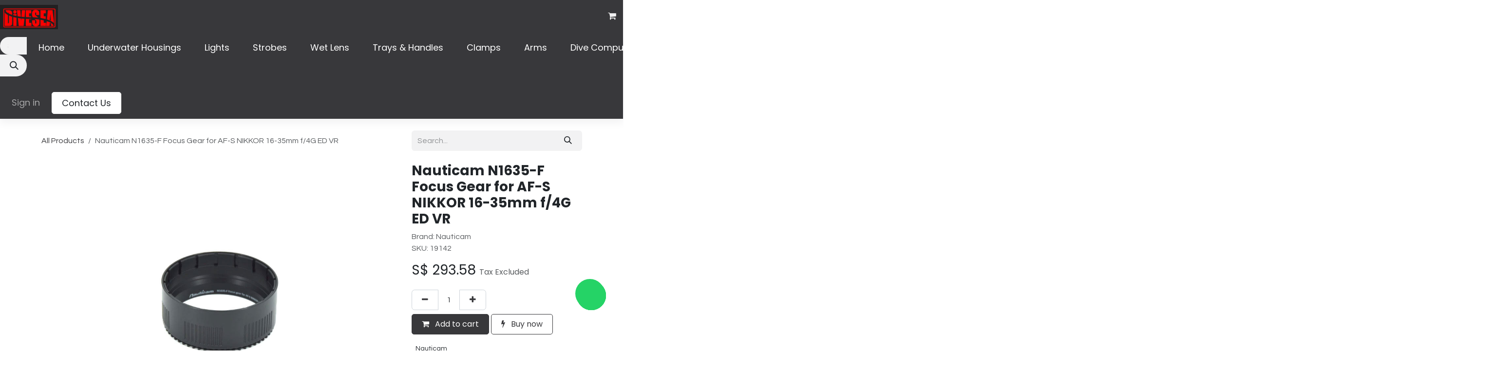

--- FILE ---
content_type: text/html; charset=utf-8
request_url: http://www.divesea.shop/shop/19142-nauticam-n1635-f-focus-gear-for-af-s-nikkor-16-35mm-f-4g-ed-vr-10239
body_size: 9288
content:

        

<!DOCTYPE html>
<html lang="en-US" data-website-id="1" data-main-object="product.template(10239,)" data-add2cart-redirect="1">
    <head>
        <meta charset="utf-8"/>
        <meta http-equiv="X-UA-Compatible" content="IE=edge"/>
        <meta name="viewport" content="width=device-width, initial-scale=1"/>
        <meta name="generator" content="Odoo"/>
            
        <meta property="og:type" content="website"/>
        <meta property="og:title" content="Nauticam N1635-F Focus Gear for AF-S NIKKOR 16-35mm f/4G ED VR"/>
        <meta property="og:site_name" content="Divesea Shop"/>
        <meta property="og:url" content="https://www.divesea.shop/shop/19142-nauticam-n1635-f-focus-gear-for-af-s-nikkor-16-35mm-f-4g-ed-vr-10239"/>
        <meta property="og:image" content="https://www.divesea.shop/web/image/product.template/10239/image_1024?unique=b0404c0"/>
        <meta property="og:description"/>
            
        <meta name="twitter:card" content="summary_large_image"/>
        <meta name="twitter:title" content="Nauticam N1635-F Focus Gear for AF-S NIKKOR 16-35mm f/4G ED VR"/>
        <meta name="twitter:image" content="https://www.divesea.shop/web/image/product.template/10239/image_1024?unique=b0404c0"/>
        <meta name="twitter:description"/>
        
        <link rel="canonical" href="https://www.divesea.shop/shop/19142-nauticam-n1635-f-focus-gear-for-af-s-nikkor-16-35mm-f-4g-ed-vr-10239"/>
        
        <link rel="preconnect" href="https://fonts.gstatic.com/" crossorigin=""/>
        <title>Nauticam N1635-F Focus Gear for AF-S NIKKOR 16-35mm f/4G ED VR | Divesea Shop</title>
        <link type="image/x-icon" rel="shortcut icon" href="/web/image/website/1/favicon?unique=5366018"/>
        <link rel="preload" href="/web/static/src/libs/fontawesome/fonts/fontawesome-webfont.woff2?v=4.7.0" as="font" crossorigin=""/>
        <link type="text/css" rel="stylesheet" href="/web/assets/1/0849ea6/web.assets_frontend.min.css"/>
        <script id="web.layout.odooscript" type="text/javascript">
            var odoo = {
                csrf_token: "48793bac47199061524853fedff45d5b57b16743o1799919781",
                debug: "",
            };
        </script>
        <script type="text/javascript">
            odoo.__session_info__ = {"is_admin": false, "is_system": false, "is_public": true, "is_internal_user": false, "is_website_user": true, "uid": null, "is_frontend": true, "profile_session": null, "profile_collectors": null, "profile_params": null, "show_effect": true, "currencies": {"7": {"symbol": "\u00a5", "position": "before", "digits": [69, 2]}, "1": {"symbol": "\u20ac", "position": "after", "digits": [69, 2]}, "24": {"symbol": "$", "position": "before", "digits": [69, 2]}, "25": {"symbol": "\u00a5", "position": "before", "digits": [69, 0]}, "37": {"symbol": "S$", "position": "before", "digits": [69, 2]}, "2": {"symbol": "$", "position": "before", "digits": [69, 4]}}, "quick_login": true, "bundle_params": {"lang": "en_US", "website_id": 1}, "test_mode": false, "websocket_worker_version": "18.0-7", "translationURL": "/website/translations", "cache_hashes": {"translations": "780d4b069076f87a418eb015953518a5cc25b6af"}, "geoip_country_code": "US", "geoip_phone_code": 1, "lang_url_code": "en"};
            if (!/(^|;\s)tz=/.test(document.cookie)) {
                const userTZ = Intl.DateTimeFormat().resolvedOptions().timeZone;
                document.cookie = `tz=${userTZ}; path=/`;
            }
        </script>
        <script type="text/javascript" defer="defer" src="/web/assets/1/c2a2993/web.assets_frontend_minimal.min.js" onerror="__odooAssetError=1"></script>
        <script type="text/javascript" defer="defer" data-src="/web/assets/1/cebcce8/web.assets_frontend_lazy.min.js" onerror="__odooAssetError=1"></script>
        
                    <script>
                        
            
                if (!window.odoo) {
                    window.odoo = {};
                }
                odoo.__session_info__ = odoo.__session_info__ || {
                    websocket_worker_version: "18.0-7"
                }
                odoo.__session_info__ = Object.assign(odoo.__session_info__, {
                    livechatData: {
                        isAvailable: true,
                        serverUrl: "http://www.divesea.com.sg",
                        options: {"header_background_color": "#875A7B", "button_background_color": "#875A7B", "title_color": "#FFFFFF", "button_text_color": "#FFFFFF", "button_text": "Have a Question? Chat with us.", "input_placeholder": false, "default_message": "Hello, how may I help you?", "channel_name": "Divesea Singapore", "channel_id": 1, "default_username": "Visitor"},
                    },
                });
            
                    </script>
        
    </head>
    <body>



        <div id="wrapwrap" class="   ">
            <a class="o_skip_to_content btn btn-primary rounded-0 visually-hidden-focusable position-absolute start-0" href="#wrap">Skip to Content</a>
                <header id="top" data-anchor="true" data-name="Header" data-extra-items-toggle-aria-label="Extra items button" class="   o_header_standard o_no_autohide_menu o_header_sidebar o_hoverable_dropdown" style=" ">
                    
    <nav data-name="Navbar" aria-label="Main" class="navbar navbar-expand-lg navbar-light o_colored_level o_cc o_border_right_only d-none d-lg-block shadow ">
        

            <div id="o_main_nav" class="o_main_nav navbar-nav d-flex flex-column justify-content-between h-100 w-100">
               <div class="d-flex flex-column w-100 h-100">
                    <div class="d-flex pb-3">
                        
    <a data-name="Navbar Logo" href="/" class="navbar-brand logo ">
            
            <span role="img" aria-label="Logo of Divesea Shop" title="Divesea Shop"><img src="/web/image/website/1/logo/Divesea%20Shop?unique=5366018" class="img img-fluid" width="95" height="40" alt="Divesea Shop" loading="lazy"/></span>
        </a>
    
            <div class="d-flex ms-auto mb-0">
        
            <li class=" divider d-none"></li> 
            <li class="o_wsale_my_cart  ">
                <a href="/shop/cart" aria-label="eCommerce cart" class="o_navlink_background_hover btn position-relative p-1 rounded-circle text-reset">
                    <div class="">
                        <i class="fa fa-shopping-cart fa-stack"></i>
                        <sup class="my_cart_quantity badge bg-primary position-absolute top-0 end-0 rounded-pill mt-n1 me-n1 d-none" data-order-id="">0</sup>
                    </div>
                </a>
            </li>
        
            </div>
                    </div>
                    <div class="d-flex flex-column justify-content-between h-100 w-100">
                        <ul class="navbar-nav p-0">
                            
                            
        <li class="">
    <form method="get" class="o_searchbar_form s_searchbar_input " action="/website/search" data-snippet="s_searchbar_input">
            <div role="search" class="input-group mb-3">
        <input type="search" name="search" class="search-query form-control oe_search_box rounded-start-pill ps-3 text-bg-light border-0 bg-light" placeholder="Search..." value="" data-search-type="all" data-limit="0" data-display-image="true" data-display-description="true" data-display-extra-link="true" data-display-detail="true" data-order-by="name asc"/>
        <button type="submit" aria-label="Search" title="Search" class="btn oe_search_button rounded-end-pill pe-3 bg-o-color-3">
            <i class="oi oi-search"></i>
        </button>
    </div>

            <input name="order" type="hidden" class="o_search_order_by" value="name asc"/>
            
    
        </form>
        </li>
                            
                            <li>
    <ul role="menu" id="top_menu" class="nav navbar-nav top_menu  text-end">
        

                                    
    <li role="presentation" class="nav-item">
        <a role="menuitem" href="/" class="nav-link ">
            <span>Home</span>
        </a>
    </li>
    <li role="presentation" class="nav-item">
        <a role="menuitem" href="/shop/category/underwater-housing-8" class="nav-link ">
            <span>Underwater Housings</span>
        </a>
    </li>
    <li role="presentation" class="nav-item">
        <a role="menuitem" href="/shop/category/lights-33" class="nav-link ">
            <span>Lights</span>
        </a>
    </li>
    <li role="presentation" class="nav-item">
        <a role="menuitem" href="/shop/category/strobes-28" class="nav-link ">
            <span>Strobes</span>
        </a>
    </li>
    <li role="presentation" class="nav-item">
        <a role="menuitem" href="/shop/category/wet-lens-11" class="nav-link ">
            <span>Wet Lens</span>
        </a>
    </li>
    <li role="presentation" class="nav-item">
        <a role="menuitem" href="/shop/category/trays-handles-31" class="nav-link ">
            <span>Trays &amp; Handles</span>
        </a>
    </li>
    <li role="presentation" class="nav-item">
        <a role="menuitem" href="/shop/category/clamps-30" class="nav-link ">
            <span>Clamps</span>
        </a>
    </li>
    <li role="presentation" class="nav-item">
        <a role="menuitem" href="/shop/category/arms-12" class="nav-link ">
            <span>Arms</span>
        </a>
    </li>
    <li role="presentation" class="nav-item">
        <a role="menuitem" href="/shop/category/dive-computers-13" class="nav-link ">
            <span>Dive Computers</span>
        </a>
    </li>
    <li role="presentation" class="nav-item">
        <a role="menuitem" href="https://www.divesea.shop/shop/category/used-items-47" class="nav-link ">
            <span>Pre-Owned Stuffs</span>
        </a>
    </li>
    <li role="presentation" class="nav-item">
        <a role="menuitem" href="/shop/category/carabineers-snaps-43" class="nav-link ">
            <span>Carabineers &amp; Snaps</span>
        </a>
    </li>
    <li role="presentation" class="nav-item dropdown ">
        <a data-bs-toggle="dropdown" href="#" role="menuitem" class="nav-link dropdown-toggle   ">
            <span>Extras</span>
        </a><ul role="menu" class="dropdown-menu position-relative rounded-0 o_dropdown_without_offset text-end">
    <li role="presentation" class="">
        <a role="menuitem" href="/emwl-explained" class="dropdown-item ">
            <span>EMWL Explained</span>
        </a>
    </li>
    <li role="presentation" class="">
        <a role="menuitem" href="https://www.divesea.shop/shop/category/batteries-chargers-35" class="dropdown-item ">
            <span>Batteries &amp; Chargers</span>
        </a>
    </li>
        </ul>
    </li>
    <li role="presentation" class="nav-item">
        <a role="menuitem" href="/about-us" class="nav-link ">
            <span>About Us</span>
        </a>
    </li>
    <li role="presentation" class="nav-item">
        <a role="menuitem" href="/contact-us" class="nav-link ">
            <span>Contact Us</span>
        </a>
    </li>
    <li role="presentation" class="nav-item">
        <a role="menuitem" href="/nauticam-port-chart-1" class="nav-link ">
            <span>Nauticam Port Chart</span>
        </a>
    </li>
    <li role="presentation" class="nav-item">
        <a role="menuitem" href="https://www.divesea.shop/aoi-port-chart" class="nav-link ">
            <span>AOI Port Chart</span>
        </a>
    </li>
    <li role="presentation" class="nav-item">
        <a role="menuitem" href="/event" class="nav-link ">
            <span>Events</span>
        </a>
    </li>
                                
    </ul>
                            </li>
                            
        <li class="">
                <div data-name="Text" class="s_text_block mt-2 border-top pt-2 o_border_contrast text-end">
                    &nbsp;<br/>
                    <a href="/cdn-cgi/l/email-protection#aeddcfc2cbddeecac7d8cbddcbcf80cdc1c380ddc9" class="nav-link o_nav-link_secondary" data-bs-original-title="" title="" aria-describedby="popover548610">
                        <small>
                            <i class="fa fa-1x fa-fw fa-envelope me-1"></i><span class="__cf_email__" data-cfemail="6310020f061023070a15061006024d000c0e4d1004">[email&#160;protected]</span>&nbsp; &nbsp; &nbsp; &nbsp; &nbsp; &nbsp; &nbsp; &nbsp; &nbsp; &nbsp; &nbsp; &nbsp; &nbsp; &nbsp; &nbsp;&nbsp;</small>
                    </a>
                </div>
        </li>
                            
                        </ul>
                        <ul class="navbar-nav gap-2 mt-3 w-100">
                            
                            
            <li class=" o_no_autohide_item">
                <a href="/web/login" class="nav-link o_nav_link_btn w-100 border text-center">Sign in</a>
            </li>
                            
        
        
                            
        <div class="oe_structure oe_structure_solo ">
            
        <section class="oe_unremovable oe_unmovable s_text_block" data-snippet="s_text_block" data-name="Text">
                        <div class="container p-0 p-0">
                            <a href="/contactus" class="oe_unremovable btn btn-primary btn_cta w-100 w-100 w-100 w-100">Contact Us</a>
                        </div>
                    </section></div>
                        </ul>
                    </div>
                </div>
            </div>
        
    </nav>
    <nav data-name="Navbar" aria-label="Mobile" class="navbar  navbar-light o_colored_level o_cc o_header_mobile d-block d-lg-none shadow-sm ">
        

        <div class="o_main_nav container flex-wrap justify-content-between">
            
    <a data-name="Navbar Logo" href="/" class="navbar-brand logo ">
            
            <span role="img" aria-label="Logo of Divesea Shop" title="Divesea Shop"><img src="/web/image/website/1/logo/Divesea%20Shop?unique=5366018" class="img img-fluid" width="95" height="40" alt="Divesea Shop" loading="lazy"/></span>
        </a>
    
            <ul class="o_header_mobile_buttons_wrap navbar-nav flex-row align-items-center gap-2 mb-0">
        
            <li class=" divider d-none"></li> 
            <li class="o_wsale_my_cart  ">
                <a href="/shop/cart" aria-label="eCommerce cart" class="o_navlink_background_hover btn position-relative rounded-circle border-0 p-1 text-reset">
                    <div class="">
                        <i class="fa fa-shopping-cart fa-stack"></i>
                        <sup class="my_cart_quantity badge bg-primary position-absolute top-0 end-0 mt-n1 me-n1 rounded-pill d-none" data-order-id="">0</sup>
                    </div>
                </a>
            </li>
        
                <li class="o_not_editable">
                    <button class="nav-link btn me-auto p-2" type="button" data-bs-toggle="offcanvas" data-bs-target="#top_menu_collapse_mobile" aria-controls="top_menu_collapse_mobile" aria-expanded="false" aria-label="Toggle navigation">
                        <span class="navbar-toggler-icon"></span>
                    </button>
                </li>
            </ul>
            <div id="top_menu_collapse_mobile" class="offcanvas offcanvas-start o_navbar_mobile">
                <div class="offcanvas-header justify-content-end o_not_editable">
                    <button type="button" class="nav-link btn-close" data-bs-dismiss="offcanvas" aria-label="Close"></button>
                </div>
                <div class="offcanvas-body d-flex flex-column justify-content-between h-100 w-100">
                    <ul class="navbar-nav">
                        
                        
        <li class="">
    <form method="get" class="o_searchbar_form s_searchbar_input " action="/website/search" data-snippet="s_searchbar_input">
            <div role="search" class="input-group mb-3">
        <input type="search" name="search" class="search-query form-control oe_search_box rounded-start-pill text-bg-light ps-3 border-0 bg-light" placeholder="Search..." value="" data-search-type="all" data-limit="0" data-display-image="true" data-display-description="true" data-display-extra-link="true" data-display-detail="true" data-order-by="name asc"/>
        <button type="submit" aria-label="Search" title="Search" class="btn oe_search_button rounded-end-pill bg-o-color-3 pe-3">
            <i class="oi oi-search"></i>
        </button>
    </div>

            <input name="order" type="hidden" class="o_search_order_by" value="name asc"/>
            
    
        </form>
        </li>
                        
    <ul role="menu" class="nav navbar-nav top_menu  ">
        

                            
    <li role="presentation" class="nav-item">
        <a role="menuitem" href="/" class="nav-link ">
            <span>Home</span>
        </a>
    </li>
    <li role="presentation" class="nav-item">
        <a role="menuitem" href="/shop/category/underwater-housing-8" class="nav-link ">
            <span>Underwater Housings</span>
        </a>
    </li>
    <li role="presentation" class="nav-item">
        <a role="menuitem" href="/shop/category/lights-33" class="nav-link ">
            <span>Lights</span>
        </a>
    </li>
    <li role="presentation" class="nav-item">
        <a role="menuitem" href="/shop/category/strobes-28" class="nav-link ">
            <span>Strobes</span>
        </a>
    </li>
    <li role="presentation" class="nav-item">
        <a role="menuitem" href="/shop/category/wet-lens-11" class="nav-link ">
            <span>Wet Lens</span>
        </a>
    </li>
    <li role="presentation" class="nav-item">
        <a role="menuitem" href="/shop/category/trays-handles-31" class="nav-link ">
            <span>Trays &amp; Handles</span>
        </a>
    </li>
    <li role="presentation" class="nav-item">
        <a role="menuitem" href="/shop/category/clamps-30" class="nav-link ">
            <span>Clamps</span>
        </a>
    </li>
    <li role="presentation" class="nav-item">
        <a role="menuitem" href="/shop/category/arms-12" class="nav-link ">
            <span>Arms</span>
        </a>
    </li>
    <li role="presentation" class="nav-item">
        <a role="menuitem" href="/shop/category/dive-computers-13" class="nav-link ">
            <span>Dive Computers</span>
        </a>
    </li>
    <li role="presentation" class="nav-item">
        <a role="menuitem" href="https://www.divesea.shop/shop/category/used-items-47" class="nav-link ">
            <span>Pre-Owned Stuffs</span>
        </a>
    </li>
    <li role="presentation" class="nav-item">
        <a role="menuitem" href="/shop/category/carabineers-snaps-43" class="nav-link ">
            <span>Carabineers &amp; Snaps</span>
        </a>
    </li>
    <li role="presentation" class="nav-item dropdown ">
        <a data-bs-toggle="dropdown" href="#" role="menuitem" class="nav-link dropdown-toggle   d-flex justify-content-between align-items-center">
            <span>Extras</span>
        </a><ul role="menu" class="dropdown-menu position-relative rounded-0 o_dropdown_without_offset">
    <li role="presentation" class="">
        <a role="menuitem" href="/emwl-explained" class="dropdown-item ">
            <span>EMWL Explained</span>
        </a>
    </li>
    <li role="presentation" class="">
        <a role="menuitem" href="https://www.divesea.shop/shop/category/batteries-chargers-35" class="dropdown-item ">
            <span>Batteries &amp; Chargers</span>
        </a>
    </li>
        </ul>
    </li>
    <li role="presentation" class="nav-item">
        <a role="menuitem" href="/about-us" class="nav-link ">
            <span>About Us</span>
        </a>
    </li>
    <li role="presentation" class="nav-item">
        <a role="menuitem" href="/contact-us" class="nav-link ">
            <span>Contact Us</span>
        </a>
    </li>
    <li role="presentation" class="nav-item">
        <a role="menuitem" href="/nauticam-port-chart-1" class="nav-link ">
            <span>Nauticam Port Chart</span>
        </a>
    </li>
    <li role="presentation" class="nav-item">
        <a role="menuitem" href="https://www.divesea.shop/aoi-port-chart" class="nav-link ">
            <span>AOI Port Chart</span>
        </a>
    </li>
    <li role="presentation" class="nav-item">
        <a role="menuitem" href="/event" class="nav-link ">
            <span>Events</span>
        </a>
    </li>
                        
    </ul>
                        
        <li class="">
                <div data-name="Text" class="s_text_block mt-2 border-top pt-2 o_border_contrast">
                    &nbsp;<br/>
                    <a href="/cdn-cgi/l/email-protection#8dfeece1e8fecde9e4fbe8fee8eca3eee2e0a3feea" class="nav-link o_nav-link_secondary" data-bs-original-title="" title="" aria-describedby="popover548610">
                        <small>
                            <i class="fa fa-1x fa-fw fa-envelope me-1"></i><span class="__cf_email__" data-cfemail="6310020f061023070a15061006024d000c0e4d1004">[email&#160;protected]</span>&nbsp; &nbsp; &nbsp; &nbsp; &nbsp; &nbsp; &nbsp; &nbsp; &nbsp; &nbsp; &nbsp; &nbsp; &nbsp; &nbsp; &nbsp;&nbsp;</small>
                    </a>
                </div>
        </li>
                        
                    </ul>
                    <ul class="navbar-nav gap-2 mt-3 w-100">
                        
                        
            <li class=" o_no_autohide_item">
                <a href="/web/login" class="nav-link o_nav_link_btn w-100 border text-center">Sign in</a>
            </li>
                        
        
        
                        
        <div class="oe_structure oe_structure_solo ">
            
        <section class="oe_unremovable oe_unmovable s_text_block" data-snippet="s_text_block" data-name="Text">
                        <div class="container p-0">
                            <a href="/contactus" class="oe_unremovable btn btn-primary btn_cta w-100 w-100 w-100 w-100">Contact Us</a>
                        </div>
                    </section></div>
                    </ul>
                </div>
            </div>
        </div>
    
    </nav>
    
        </header>
                <main>
                    
            <div itemscope="itemscope" itemtype="http://schema.org/Product" id="wrap" class="js_sale o_wsale_product_page ecom-zoomable zoomodoo-next" data-ecom-zoom-click="1">
                <div class="oe_structure oe_empty oe_structure_not_nearest" id="oe_structure_website_sale_product_1" data-editor-message="DROP BUILDING BLOCKS HERE TO MAKE THEM AVAILABLE ACROSS ALL PRODUCTS"></div><section id="product_detail" class="oe_website_sale container my-3 my-lg-4 " data-view-track="1">
                    <div class="row align-items-center">
                        <div class="col d-flex align-items-center order-1 order-lg-0">
                            <ol class="o_wsale_breadcrumb breadcrumb p-0 mb-4 m-lg-0">
                                <li class="o_not_editable breadcrumb-item d-none d-lg-inline-block">
                                    <a href="/shop">
                                        <i class="oi oi-chevron-left d-lg-none me-1" role="presentation"></i>All Products
                                    </a>
                                </li>
                                <li class="o_not_editable breadcrumb-item d-lg-none">
                                    <a class="py-2 py-lg-0" href="/shop">
                                        <i class="oi oi-chevron-left me-1" role="presentation"></i>All Products
                                    </a>
                                </li>
                                <li class="breadcrumb-item d-none d-lg-inline-block active">
                                    <span>Nauticam N1635-F Focus Gear for AF-S NIKKOR 16-35mm f/4G ED VR</span>
                                </li>
                            </ol>
                        </div>
                        <div class="col-lg-4 d-flex align-items-center">
                            <div class="d-flex justify-content-between w-100">
    <form method="get" class="o_searchbar_form s_searchbar_input o_wsale_products_searchbar_form me-auto flex-grow-1 mb-4 mb-lg-0" action="/shop" data-snippet="s_searchbar_input">
            <div role="search" class="input-group me-sm-2">
        <input type="search" name="search" class="search-query form-control oe_search_box border-0 text-bg-light border-0 bg-light" placeholder="Search..." data-search-type="products" data-limit="5" data-display-image="true" data-display-description="true" data-display-extra-link="true" data-display-detail="true" data-order-by="name asc"/>
        <button type="submit" aria-label="Search" title="Search" class="btn oe_search_button btn btn-light">
            <i class="oi oi-search"></i>
        </button>
    </div>

            <input name="order" type="hidden" class="o_search_order_by" value="name asc"/>
            
        
        </form>
        <div class="o_pricelist_dropdown dropdown d-none">
            
                <a role="button" href="#" data-bs-toggle="dropdown" class="dropdown-toggle btn btn-light">
                    Global Price
                </a>
                <div class="dropdown-menu" role="menu">
                </div>
            
        </div>
                            </div>
                        </div>
                    </div>
                    <div class="row" id="product_detail_main" data-name="Product Page" data-image_width="66_pc" data-image_layout="carousel">
                        <div class="col-lg-8 mt-lg-4 o_wsale_product_images position-relative" data-image-amount="1">
        <div id="o-carousel-product" data-bs-ride="true" class=" carousel slide position-sticky mb-3 overflow-hidden o_carousel_product_left_indicators d-flex" data-name="Product Carousel">
            <div class="o_carousel_product_outer carousel-outer position-relative d-flex align-items-center w-100 overflow-hidden">
                <div class="carousel-inner h-100">
                        <div class="carousel-item h-100 text-center active">
        <div class="position-relative d-inline-flex overflow-hidden m-auto w-100">
            <span class="o_ribbon d-none z-1" style=""></span>
            <div name="o_img_with_max_suggested_width" class="d-flex align-items-start justify-content-center w-100 oe_unmovable"><img src="/web/image/product.product/8983/image_1024/%5B19142%5D%20Nauticam%20N1635-F%20Focus%20Gear%20for%20AF-S%20NIKKOR%2016-35mm%20f-4G%20ED%20VR?unique=c748b82" class="img img-fluid oe_unmovable product_detail_img w-100" alt="Nauticam N1635-F Focus Gear for AF-S NIKKOR 16-35mm f/4G ED VR" loading="lazy"/></div>
        </div>
                        </div>
                </div>
            </div>
        </div>
                        </div>
                        <div id="product_details" class="col-lg-4 mt-md-4">
                            <h1 itemprop="name">Nauticam N1635-F Focus Gear for AF-S NIKKOR 16-35mm f/4G ED VR</h1>
                            <span itemprop="url" style="display:none;">https://www.divesea.shop/shop/19142-nauticam-n1635-f-focus-gear-for-af-s-nikkor-16-35mm-f-4g-ed-vr-10239</span>
                            <span itemprop="image" style="display:none;">https://www.divesea.shop/web/image/product.template/10239/image_1920?unique=b0404c0</span>
            <div class="text-muted my-2">
                    <span>Brand: </span>
                    <span placeholder="Brand">Nauticam</span>
                    <br/>
                
                    <span>SKU: </span>
                    <span placeholder="SKU">19142</span>
            </div>
                            
                            <form action="/shop/cart/update" method="POST">
                                <input type="hidden" name="csrf_token" value="48793bac47199061524853fedff45d5b57b16743o1799919781"/>
                                <div class="js_product js_main_product mb-3">
                                    <div>
        <div itemprop="offers" itemscope="itemscope" itemtype="http://schema.org/Offer" class="product_price mt-2 mb-3 d-inline-block">
            <h3 class="css_editable_mode_hidden">
                <span class="oe_price" style="white-space: nowrap;" data-oe-type="monetary" data-oe-expression="combination_info[&#39;price&#39;]">S$ <span class="oe_currency_value">293.58</span></span>
                <span itemprop="price" style="display:none;">293.58</span>
                <span itemprop="priceCurrency" style="display:none;">SGD</span>
                <span style="text-decoration: line-through; white-space: nowrap;" itemprop="listPrice" class="text-muted oe_default_price ms-1 h5 d-none" data-oe-type="monetary" data-oe-expression="combination_info[&#39;list_price&#39;]">S$ <span class="oe_currency_value">293.58</span></span>
        <span class="h6 text-muted">
                Tax Excluded
            </span>
            </h3>
        </div>
        <div id="product_unavailable" class="d-none">
            <h3 class="fst-italic">Not Available For Sale</h3>
        </div>
                                    </div>
                                    
                                        <input type="hidden" class="product_id" name="product_id" value="8983"/>
                                        <input type="hidden" class="product_template_id" name="product_template_id" value="10239"/>
                                        <input type="hidden" class="product_category_id" name="product_category_id" value="19"/>
        <ul class="list-unstyled js_add_cart_variants mb-0 flex-column" data-attribute_exclusions="{&#34;exclusions&#34;: {}, &#34;archived_combinations&#34;: [], &#34;parent_exclusions&#34;: {}, &#34;parent_combination&#34;: [], &#34;parent_product_name&#34;: null, &#34;mapped_attribute_names&#34;: {}}">
        </ul>
                                    
                                    <p class="css_not_available_msg alert alert-warning">This combination does not exist.</p>
                                    <div id="o_wsale_cta_wrapper" class="d-flex flex-wrap align-items-center">
                                        
            <div contenteditable="false" class="css_quantity input-group d-inline-flex me-2 mb-2 align-middle">
                <a class="btn btn-link js_add_cart_json" aria-label="Remove one" title="Remove one" href="#">
                    <i class="fa fa-minus"></i>
                </a>
                <input type="text" class="form-control quantity text-center" data-min="1" name="add_qty" value="1"/>
                <a class="btn btn-link float_left js_add_cart_json" aria-label="Add one" title="Add one" href="#">
                    <i class="fa fa-plus"></i>
                </a>
            </div>
                                        <div id="add_to_cart_wrap" class="d-inline-flex align-items-center mb-2 me-auto">
                                            <a data-animation-selector=".o_wsale_product_images" role="button" id="add_to_cart" href="#" class="btn btn-primary js_check_product a-submit flex-grow-1">
                                                <i class="fa fa-shopping-cart me-2"></i>
                                                Add to cart
                                            </a>
            <a role="button" class="btn btn-outline-primary o_we_buy_now ms-1" href="#">
                <i class="fa fa-bolt me-2"></i>
                Buy now
            </a>
                                        </div>
                                        <div id="product_option_block" class="d-flex flex-wrap w-100"></div>
                                    </div>
      <div class="availability_messages o_not_editable"><div class="availability_message_13019 mb-1">
                <div id="out_of_stock_message">
                    
                </div>
                
            </div></div>
        <div class="o_product_tags o_field_tags d-flex flex-wrap align-items-center gap-2 mb-2 mt-1">
                    <span class="position-relative order-1 py-1 px-2">
                        <span class="position-absolute top-0 start-0 w-100 h-100 rounded" style="background-color: 9; opacity: .2;"></span>
                        <span class="text-nowrap small" style="color: 9">Nauticam</span>
                    </span>
        </div>
                                </div>
                            </form>
                            <div id="contact_us_wrapper" class="d-none oe_structure oe_structure_solo ">
                                <section class="s_text_block" data-snippet="s_text_block" data-name="Text">
                                    <div class="container">
                                        <a class="btn btn-primary btn_cta" href="/contactus">
                                            Contact Us
                                        </a>
                                    </div>
                                </section>
                            </div>
                            <div id="product_attributes_simple">
                                <table class="table table-sm text-muted d-none">
                                </table>
                            </div>
                            <div id="o_product_terms_and_share" class="d-flex justify-content-between flex-column flex-md-row align-items-md-end gap-3 mb-3">
            <p class="text-muted mb-0">Please check with us on availability if this item is urgently required.<a href="/terms" class="text-muted">​</a><br/></p>
            <div data-snippet="s_share" data-name="Share" class="s_share text-start o_no_link_popover">
                <h4 class="s_share_title d-none o_default_snippet_text">Share</h4>
                <p></p><a href="https://www.facebook.com/sharer/sharer.php?u={url}" target="_blank" aria-label="Facebook" class="s_share_facebook">
                    <i class="fa fa-facebook rounded shadow-sm"></i>
                </a>
                <a href="https://twitter.com/intent/tweet?text={title}&amp;url={url}" target="_blank" aria-label="X" class="s_share_twitter">
                    <i class="fa fa-twitter rounded shadow-sm"></i>
                </a>
                <a href="https://www.linkedin.com/sharing/share-offsite/?url={url}" target="_blank" aria-label="LinkedIn" class="s_share_linkedin">
                    <i class="fa fa-linkedin rounded shadow-sm"></i>
                </a>
                <a href="https://wa.me/?text={title}" target="_blank" aria-label="WhatsApp" class="s_share_whatsapp">
                    <i class="fa fa-whatsapp rounded shadow-sm"></i>
                </a>
                <a href="https://pinterest.com/pin/create/button/?url={url}&amp;media={media}&amp;description={title}" target="_blank" aria-label="Pinterest" class="s_share_pinterest">
                    <i class="fa fa-pinterest rounded shadow-sm"></i>
                </a>
                <a href="/cdn-cgi/l/email-protection#cdf2afa2a9b4f0b6b8bfa1b0ebaca0bdf6beb8afa7a8aeb9f0b6b9a4b9a1a8b0" aria-label="Email" class="s_share_email">
                    <i class="fa fa-envelope rounded shadow-sm"></i>
                </a>
            </div></div>
          <input id="wsale_user_email" type="hidden" value=""/>
                        </div>
                    </div>
                </section>
                
            <div class="oe_structure oe_structure_solo oe_unremovable oe_unmovable" id="oe_structure_website_sale_recommended_products">
                <section data-snippet="s_dynamic_snippet_products" class="oe_unmovable oe_unremovable s_dynamic_snippet_products o_wsale_alternative_products s_dynamic pb32 o_colored_level s_product_product_borderless_1 pt96 o_dynamic_snippet_empty" data-name="Alternative Products" data-template-key="website_sale.dynamic_filter_template_product_product_borderless_1" data-product-category-id="all" data-number-of-elements="4" data-number-of-elements-small-devices="1" data-number-of-records="16" data-carousel-interval="5000" data-bs-original-title="" title="" data-filter-id="6">
                    <div class="o_not_editable container">
                        <div class="css_non_editable_mode_hidden">
                            <div class="missing_option_warning alert alert-info rounded-0 fade show d-none d-print-none o_default_snippet_text">
                                Your Dynamic Snippet will be displayed here...
                                This message is displayed because youy did not provide both a filter and a template to use.
                            </div>
                        </div>
                        <div class="dynamic_snippet_template"></div>
                    </div>
                </section>
            </div><div class="oe_structure oe_empty oe_structure_not_nearest mt16" id="oe_structure_website_sale_product_2" data-editor-message="DROP BUILDING BLOCKS HERE TO MAKE THEM AVAILABLE ACROSS ALL PRODUCTS"></div></div>
        
        <div id="o_shared_blocks" class="oe_unremovable"></div>
                </main>
                <footer id="bottom" data-anchor="true" data-name="Footer" class="o_footer o_colored_level o_cc  o_footer_slideout">
                    <div id="footer" class="oe_structure oe_structure_solo shadow" style="box-shadow: rgba(0, 0, 0, 0.15) 0px 6px 12px 0px !important;">
            <section class="s_text_block pb0 pt0 o_half_screen_height" data-snippet="s_text_block" data-name="Text">
                <div class="container">
                    <div class="row">
                        <div class="col-lg-2 pt24 pb24 o_colored_level">
                            <h5 class="mb-3"><strong>Useful Links</strong></h5>
                            <ul class="list-unstyled">
                                <li><a href="/">Home</a></li>
                                <li><a href="#">About us</a></li>
                                <li><a href="/">Products</a></li>
                                <li><a href="/website/search?search=overhaul&amp;order=name+asc">Services</a></li>
                                <li><a href="/terms-conditions">Terms &amp; Conditions</a><br/></li>
                                <li>
                                    <a href="/privacy">Privacy Policy</a>
                                </li>
                                <li><a href="/contact-us" data-bs-original-title="" title="">Contact us</a></li>
                            </ul>
                        </div>
                        <div class="col-lg-5 pt24 o_colored_level pb0">
                            <h5 class="mb-3"><strong>About us</strong></h5>
                            <p>Welcome to our corner of the ocean! We are a team of passionate underwater photographers dedicated to sharing the joy and craft of capturing the world beneath the waves. Our mission is to support you at every stage of your creative journey, whether you're dipping your toes in for the first time or are already a seasoned professional. We believe that learning is a continuous adventure, and we are proud to grow alongside a community that includes our amazing customers.</p><p>Feeling unsure where to begin? That's what we're here for. We provide friendly, honest guidance to help you find the perfect equipment for your goals—never more than what you need.</p><section class="s_embed_code text-center pt64 pb64" data-snippet="s_embed_code" data-name="Embed Code">
        <template class="s_embed_code_saved">
            
        
        <div class="font-monospace pt8 bg-light">
    Click on <b>"Edit"</b> in the right panel to replace this with your own HTML code
</div>
    
        </template>
        <div class="s_embed_code_embedded container o_not_editable"><div class="font-monospace pt8 bg-light">
    Click on <b>"Edit"</b> in the right panel to replace this with your own HTML code
</div></div>
    </section><p>To get the conversation started, we find that a quick chat on <strong>WhatsApp </strong>is often the most effective way to connect. Please understand that due to time differences or being on a dive, we may not always be able to answer calls immediately, but we promise to get back to you.</p><p>

<br/></p><section class="s_embed_code text-center pt64 pb64" data-snippet="s_embed_code" data-name="Embed Code">
        <template class="s_embed_code_saved">
            
        
        <div class="font-monospace pt8 bg-light">
    Click on <b>"Edit"</b> in the right panel to replace this with your own HTML code
</div>
    
        </template>
        <div class="s_embed_code_embedded container o_not_editable"><div class="font-monospace pt8 bg-light">
    Click on <b>"Edit"</b> in the right panel to replace this with your own HTML code
</div></div>
    </section>
                        </div>
                        <div id="connect" class="col-lg-4 offset-lg-1 pt24 pb24 o_colored_level">
                            <h5 class="mb-3"><strong>Connect with us</strong></h5>
                            <ul class="list-unstyled">
                                <li><i class="fa fa-comment fa-fw me-2"></i><a href="/contactus" data-bs-original-title="" title="">Contact us</a></li>
                                <li><i class="fa fa-envelope fa-fw me-2"></i><a href="/cdn-cgi/l/email-protection#730012" data-bs-original-title="" title=""><span class="__cf_email__" data-cfemail="d8abb9b4bdab98bcb1aebdabbdb9f6bbb7b5f6abbf">[email&#160;protected]</span></a></li>
                                
                            </ul><section class="s_embed_code text-center pt64 pb64" data-snippet="s_embed_code" data-name="Embed Code">
        <template class="s_embed_code_saved">
            
        
        <div class="font-monospace pt8 bg-light">
    Click on <b>"Edit"</b> in the right panel to replace this with your own HTML code
</div>
    
        </template>
        <div class="s_embed_code_embedded container o_not_editable"><div class="font-monospace pt8 bg-light">
    Click on <b>"Edit"</b> in the right panel to replace this with your own HTML code
</div></div>
    </section><h6>+65 <strong>8014 5000</strong></h6>
                            <div class="s_social_media text-start o_not_editable" data-snippet="s_social_media" data-name="Social Media">
                                <h5 class="s_social_media_title d-none">Follow us</h5>
<a href="/website/social/facebook" class="s_social_media_facebook" target="_blank">
                                    <i class="fa fa-facebook rounded-circle shadow-sm o_editable_media"></i>
                                </a>
<a href="/website/social/instagram" class="s_social_media_instagram" target="_blank">
                                    <i class="fa rounded-circle shadow-sm fa-instagram o_editable_media"></i>
                                </a>
<a href="/" class="text-800">
                                    <i class="fa fa-home rounded-circle shadow-sm o_editable_media"></i>
                                </a>
            <a class="cy_whatsapp_web" target="_blank" href="https://api.whatsapp.com/send?phone=6591447791">
                <i class="fa fa-whatsapp cy-icon o_editable_media"></i>
            </a>
            <a class="cy_whatsapp_web" target="_blank" href="https://api.whatsapp.com/send?phone=6591447791">
                <i class="fa fa-whatsapp cy-icon o_editable_media"></i>
            </a>
            <a class="cy_whatsapp_web" target="_blank" href="https://api.whatsapp.com/send?phone=6591447791">
                <i class="fa fa-whatsapp cy-icon o_editable_media"></i>
            </a>
            <a class="cy_whatsapp_web" target="_blank" href="https://api.whatsapp.com/send?phone=6591447791">
                <i class="fa fa-whatsapp cy-icon o_editable_media"></i>
            </a>
            <a class="cy_whatsapp_web" target="_blank" href="https://api.whatsapp.com/send?phone=6591447791">
                <i class="fa fa-whatsapp cy-icon o_editable_media"></i>
            </a>
            <a class="cy_whatsapp_web" target="_blank" href="https://api.whatsapp.com/send?phone=6591447791">
                <i class="fa fa-whatsapp cy-icon o_editable_media"></i>
            </a>
</div>
                        </div>
                    </div>
                </div>
            </section>
        </div>
    <div class="o_footer_copyright o_colored_level o_cc" data-name="Copyright">
                        <div class="container py-3">
                            <div class="row">
                                <div class="col-sm text-center text-sm-start text-muted">
                                    <span class="o_footer_copyright_name me-2">Copyright ©&nbsp;Divesea Pte Ltd</span>
        
        
                                </div>
                                <div class="col-sm text-center text-sm-end o_not_editable">
        <div class="o_brand_promotion">
        Powered by 
            <a target="_blank" class="badge text-bg-light" href="http://www.odoo.com?utm_source=db&amp;utm_medium=website">
                <img alt="Odoo" src="/web/static/img/odoo_logo_tiny.png" width="62" height="20" style="width: auto; height: 1em; vertical-align: baseline;" loading="lazy"/>
            </a>
        - 
                    The #1 <a target="_blank" href="http://www.odoo.com/app/ecommerce?utm_source=db&amp;utm_medium=website">Open Source eCommerce</a>
                
        </div>
                                </div>
                            </div>
                        </div>
                    </div>
                </footer>
            <a class="cy_whatsapp_web" target="_blank" href="https://api.whatsapp.com/send?phone=6580145000">
                <i class="fa fa-whatsapp cy-icon o_animate o_animate_on_scroll o_anim_rotate_in" data-scroll-zone-start="0" data-scroll-zone-end="100" style="animation-delay: -0.832213s; --wanim-intensity: 100;"></i>
            </a>
            </div>
        
        <script data-cfasync="false" src="/cdn-cgi/scripts/5c5dd728/cloudflare-static/email-decode.min.js"></script></body>
</html>